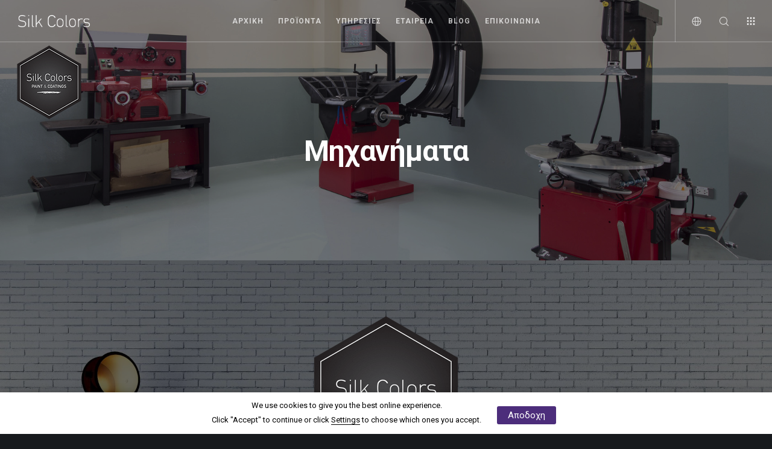

--- FILE ---
content_type: text/css
request_url: https://www.silkcolors.gr/wp-content/themes/movedo-child/style.css?ver=3.6.6
body_size: 2131
content:
/*
 Theme Name:   Movedo Child
 Theme URI:    http://themeforest.net/user/greatives
 Description:  Movedo Child Theme
 Version:      1.0.3
 Author:       Greatives Team
 Author URI:   http://greatives.eu
 Template:     movedo
*/

.single-portfolio .grve-tabs-title .grve-tab-title.active {
background-color: #4C2D7B;
padding-right: 10px;
padding-left: 10px;
}

.single-portfolio .grve-tabs-title .grve-tab-title.active .grve-title.grve-h6 {
color: #fff;
}

.single-portfolio .grve-tab-title {
  border: 3px #4c2d7b solid;
    padding-right: 10px;
    padding-left: 10px;
}

.single-portfolio .grve-tabs-title .grve-tab-title.active .grve-title:after {
  content: none;
}



.postid-16821 .grve-tabs-title .grve-tab-title.active {
background-color: #4C2D7B;
padding-right: 10px;
padding-left: 10px;
    border-radius: 30px;
}

.postid-16821 .grve-tabs-title .grve-tab-title.active .grve-title.grve-h6 {
color: #fff;
}

.postid-16821 .grve-tab-title {
  border: none;
    padding-right: 10px;
    padding-left: 10px;
}

.postid-16813 svg:hover, .postid-17751 svg:hover {
  z-index: 999;
-webkit-transition: all 200ms ease-in;
-webkit-transform: scale(2);
-ms-transition: all 200ms ease-in;
-ms-transform: scale(2);
-moz-transition: all 200ms ease-in;
-moz-transform: scale(2);
transition: all 200ms ease-in;
transform: scale(2);
}

.postid-16813 text, .postid-17751 text {
  visibility: hidden;
}
.postid-16813 svg:hover text , .postid-17751 svg:hover text{
  visibility: visible;
}

.postid-16813 .grve-tab-content.active , .postid-17751 .grve-tab-content.active{
  padding: 5%;
}


.milk .row, .oats .row, .almonds .row {
  display: inline-block;
}

.milk .column, .almonds .column {
  width: 330px;
  padding-bottom: 10px;
  margin-left: 10px;
  display: inline-block;
}

.oats .column {
  width: 285px;
  padding-bottom: 10px;
  /*margin-left: 10px;*/
  display: inline-block;
}

.ezfc-element-option-has-image img {
  opacity: .5!important;
}

.ezfc-element-option-has-image img.ezfc-selected {
  opacity: 1!important;
}

/* upologistis katanalosis xrwmatos */
#grve-theme-wrapper input[type="text"] {
  margin-bottom: 5px;
}

#grve-content form span:not(.grve-heading-color) {
  font-weight: 600;
}

.ezfc-element-option-has-image {
  padding: 0!important;
}

#ezfc_element-566 ,#ezfc_element-565 ,#ezfc_element-882, #ezfc_element-881, #ezfc_element-689, #ezfc_element-704, #ezfc_element-564, #ezfc_element-563, #ezfc_element-567, #ezfc_element-568 {
  background-color: rgba(0, 0, 0, 0.10);
padding: 10px;
border: 3px solid #fff!important;

}


.ezfc-theme-slick #ezfc_element-565 .ezfc-element ,.ezfc-theme-slick #ezfc_element-567 .ezfc-element ,.ezfc-theme-slick #ezfc_element-568 .ezfc-element ,.ezfc-theme-slick #ezfc_element-566 .ezfc-element ,.ezfc-theme-slick #ezfc_element-881 .ezfc-element,.ezfc-theme-slick #ezfc_element-689 .ezfc-element,.ezfc-theme-slick #ezfc_element-704 .ezfc-element, .ezfc-theme-slick #ezfc_element-882 .ezfc-element, .ezfc-theme-slick #ezfc_element-564 .ezfc-element, .ezfc-theme-slick #ezfc_element-563 .ezfc-element {
  padding-bottom: 0px!important;
}

#ezfc_element-270 .ezfc-label ,#ezfc_element-493 .ezfc-label ,#ezfc_element-492 .ezfc-label ,#ezfc_element-267 .ezfc-label ,#ezfc_element-265 .ezfc-label ,#ezfc_element-264 .ezfc-label,#ezfc_element-269 .ezfc-label, #ezfc_element-551 .ezfc-label, #ezfc_element-545 .ezfc-label, #ezfc_element-546 .ezfc-label, #ezfc_element-547 .ezfc-label, #ezfc_element-548 .ezfc-label, #ezfc_element-549 .ezfc-label, #ezfc_element-552 .ezfc-label {
  display: inline-block!important;
  padding: 0!important;
}
#ezfc_element-952 .ezfc-label, #ezfc_element-947 .ezfc-label, #ezfc_element-941 .ezfc-label ,#ezfc_element-940 .ezfc-label, #ezfc_element-939 .ezfc-label, #ezfc_element-732 .ezfc-label, #ezfc_element-723 .ezfc-label, #ezfc_element-724 .ezfc-label, #ezfc_element-726 .ezfc-label, #ezfc_element-727 .ezfc-label, #ezfc_element-728 .ezfc-label, #ezfc_element-729 .ezfc-label, #ezfc_element-730 .ezfc-label, #ezfc_element-733 .ezfc-label {
  display: inline-block!important;
  padding: 0!important;
}

#ezfc_element-1000 .ezfc-label, #ezfc_element-999 .ezfc-label, #ezfc_element-984 .ezfc-label, #ezfc_element-982 .ezfc-label, #ezfc_element-983 .ezfc-label, #ezfc_element-979 .ezfc-label, #ezfc_element-976 .ezfc-label, #ezfc_element-960 .ezfc-label, #ezfc_element-963 .ezfc-label, #ezfc_element-966 .ezfc-label, #ezfc_element-967 .ezfc-label, #ezfc_element-969 .ezfc-label, #ezfc_element-968 .ezfc-label, #ezfc_element-970 .ezfc-label{
  display: inline-block!important;
  padding: 0!important;
}

#ezfc_element-732 select ,#ezfc_element-551 select, #ezfc_element-269 select {
  width: 50%!important;
  margin-left: 15px;
}


/* english calculator*/

#ezfc_element-1167, #ezfc_element-1006, #ezfc_element-1013, #ezfc_element-1028, #ezfc_element-1089, #ezfc_element-1104, #ezfc_element-1120, #ezfc_element-1175, #ezfc_element-1190, #ezfc_element-1209   {
  background-color: rgba(0, 0, 0, 0.10);
padding: 10px;
border: 3px solid #fff!important;

}

#ezfc_element-1230 select ,#ezfc_element-1138 select, #ezfc_element-1045 select {
  width: 50%!important;
  margin-left: 15px;
}

#grve-theme-wrapper input[type="text"] {
  border-color: #fff!important;
}


.nopadbot .ezfc-element{
  padding-bottom: 0px!important;
}


.inlinefield .ezfc-label {
  display: inline-block!important;
  padding: 0!important;
}






.simeioseis {
  padding: 10px;
  background-color: #E7E7E7;
}

.calc_image {
  max-width: 70%!important;
}

.ot-content {
  font-weight: 600;
}

#grve-theme-wrapper input[type="text"] {
  font-size: 16px!important;
}

.toplogo {
  z-index: 299;
position: absolute;
top: 70px;
    left: 15px;

}

.apotelesmata_esoterika .ezfc-element label {
  width: 310px;
}

.apotelesmata_monosi .ezfc-element label {
  width: 310px;
}

.apotelesmata_exoterika .ezfc-element label {
  width: 310px;
}

.apotelesmata_image {
  text-align: center;
}

#grve-theme-wrapper .grve-box-item.grve-bg-white {
  color: rgba(0,0,0,0.70)!important;
}

.milk, .oats, .almonds {
  text-align: center;
}

.ezfc-theme-slick .ezfc-step-indicator-item.ezfc-step-indicator-item-active {
  background-color: #4c2d7b!important;
}

.ezfc-theme-slick .ezfc-step-indicator-item.ezfc-step-indicator-item-active:after {
  border-left-color: #4c2d7b!important;
}

.ezfc-theme-slick .ezfc-step-indicator-item.ezfc-step-indicator-item-active:before {
  border-color: #4c2d7b!important;
  border-left-color: transparent!important;
}

#ezfc_element-551 select option:nth-child(4) {
  display: none;
}

.grve-header-element .grve-item i.grve-iconn.globes {
  font-size: 17px!important;
}




/*-------------------------------GDPR PLUGIN------------------------------------*/
/*POP UP SETTINGS*/
.njt-gdpr {
    text-align: center;
    padding: 10px 10px 1px 10px!important;
}
.njt-gdpr .njt-gdpr-content {
    display: inline-block;
}
.njt-gdpr .njt-gdpr-btns {
    display: inline-block;
    vertical-align: text-bottom;
    margin-left: 2%;
}
.njt-gdpr-content p {
    margin-bottom: 0;
    font-size: 13px;
}
.njt-gdpr-btns .accept-btn p {
    font-size: 15px;
}
.njt-gdpr-content a {
color: #000000;
border-bottom: 1px solid #000000;
}
.njt-gdpr-content a:hover {
color: #4C2D7B;
border-bottom: none;
}
/*TABS & TABLE STYLING*/
.vc_tta-panels-container table{ margin:0 0 20px;  padding:0;  width:100%;  border-collapse:collapse;  border-spacing:0;  background-color:#fff;  border-top:1px solid #ececec}
.vc_tta-panels-container tr th:first-child, body:not(.woocommerce-cart) .main-content tr td:first-child{ border-left-style:solid;  border-left-width:1px;  border-color:#ececec}
.vc_tta-panels-container tr th:first-child, body:not(.woocommerce-cart) .main-content tr td:first-child{ border-left-style:solid;  border-left-width:1px}
.vc_tta-panels-container th{ border-left:medium none;  border-style:none solid solid none;  border-top:medium none;  border-width:medium 1px 1px medium;  font-weight:bold;  padding:10px;  text-align:left;  border-color:#ececec}
.vc_tta-panels-container td{border-color:#ececec;  border-left:none;  border-style:none solid solid none;  border-top:medium none;  border-width:medium 1px 1px medium;  font-size:13px;  padding:10px}
.vc_tta-panels-container table tr:nth-child(2n+1){ background-color:#fcfcfc}
.vc_tta-panels-container button, .njt_gdpr_policy_decline_btn, .njt_gdpr_policy_accept_btn {
    background: #D27330;
    padding: 11px 20px;
    border-radius: 3px;
}
.vc_tta-container h3 {
    font-size: 23px;
}
.vc_tta-container h4 {
    font-size: 20px;
}
.vc_tta-container p, .vc_tta-container td {
     font-size: 17px;
}
.njt-gdpr-privacy-settings-frm tr td:last-of-type {
    text-align: center;
}
/*CF7 FORMS*/
form p label {
    display: inline-flex;
    flex-direction: row-reverse;
    margin-top: 2%;
}

.njt_gdpr_forget_me_form_email , .njt_gdpr_dataaccess_form_email{
    background-color: #F2F2F2 !important;
}
/*
form p label .accepted {
    display: inline-block;
    width: 158%;
}

form p label .njt-gdpr-accept {
    display: inline-block;
    width: 10%;
}
form p label .njt-gdpr-accept .wpcf7-list-item{
    margin: 0 1em 0 0!important;
}
*/
/*
.wpcf7-form p {
    position: relative;
    bottom: 125px;
}
.wpcf7-form .row:first-of-type {
    padding-bottom: 5%!important;
}
*/
/*PRIVACY POLICY TEXT & TABLE*/
.table-responsive th, .table-responsive td {
width: 33.33%;
border: 1px solid #000;
border-color: #000!important;
padding: 1%;
}
.privacy-policy {
text-align: justify;
}
.privacy-policy li {
    text-align: left;
}
.privacy-policy a {
color: #D27330;
}
/*GDPR POP UP RESPONSIVE*/
@media (max-width: 842px) {
#launcher {
    display: none;
}
}
@media (min-width: 731px) {
.njt-gdpr-btns .accept-btn {
    padding: 6px 18px!important;
}
}
@media (max-width: 730px) {
.njt-gdpr-content p {
    font-size: 12px;
    line-height: 16px;
}
.njt-gdpr-btns .accept-btn {
    padding: 3px 13px!important;
}
}
@media (max-width: 674px) {
.njt-gdpr {
    padding: 8px 6px 5px 6px;
}
.njt-gdpr-content {
    margin-bottom: 2px;
}
}
@media (max-width: 666px) {
.njt-gdpr {
    padding: 5px 0px 5px 0px;
}
}
@media (max-width: 540px) {
.njt-gdpr-content p {
    font-size: 11px;
    line-height: 11px;
}
.njt-gdpr-btns .accept-btn {
    padding: 4px 17px!important;
}
.njt-gdpr-btns .accept-btn p {
    font-size: 13px;
}
}
/*
@media (max-width: 849px) {
.njt-gdpr .njt-gdpr-btns {
    display: block;
}
}
@media (max-width: 640px) {
.njt-gdpr-content p {
    line-height: 16px;
}
}
@media (max-width: 625px) {
.njt-gdpr.njt-gdpr-full_width.bottom {
    padding-bottom: 3%;
}
}
@media (max-width: 560px) {
.njt-gdpr.njt-gdpr-full_width.bottom {
    padding-left: 1%;
    padding-right: 1%;
}
}
@media (max-width: 551px) {
.njt-gdpr-content p {
    line-height: 14px;
    font-size: 11px;
}
.njt-gdpr-btns .accept-btn {
    padding: 1px 11px!important;
    margin-top: 1%;
}
}
@media (max-width: 505px) {
.njt-gdpr .njt-gdpr-content {
    max-width: 60%;
    text-align: left;
}
}
*/


--- FILE ---
content_type: text/css
request_url: https://www.silkcolors.gr/wp-content/plugins/ninjateam-gdpr/assets/home/css/app.css?ver=6.8.3
body_size: 223
content:
.njt-gdpr {
  position: fixed;
  z-index: 9999;
  padding: 4px;
  -webkit-box-sizing: border-box;
          box-sizing: border-box;
  padding: 25px;
  -webkit-box-shadow: 0px 3px 16px 0px rgba(0, 0, 0, 0.33);
          box-shadow: 0px 3px 16px 0px rgba(0, 0, 0, 0.33);
}

.njt-gdpr * {
  -webkit-box-sizing: border-box;
          box-sizing: border-box;
}

.njt-gdpr-content {
  margin-bottom: 10px;
}

/*
 * Full width style
 */
.njt-gdpr.njt-gdpr-full_width {
  left: 0;
  right: 0;
}

.njt-gdpr.njt-gdpr-full_width.top {
  top: 0;
  bottom: auto;
}

.njt-gdpr.njt-gdpr-full_width.bottom {
  top: auto;
  bottom: 0;
}

/*
 * Popup Style
 */
.njt-gdpr.njt-gdpr-popup {
  top: auto;
  left: auto;
  right: auto;
  bottom: auto;
}

.njt-gdpr.njt-gdpr-popup.top_left {
  top: 0;
  left: 0;
  margin-left: 15px;
  margin-top: 15px;
}

.njt-gdpr.njt-gdpr-popup.top_right {
  top: 0;
  right: auto;
  margin-right: 15px;
  margin-top: 15px;
}

.njt-gdpr.njt-gdpr-popup.bottom_left {
  bottom: 0;
  left: 0;
  margin-left: 15px;
  margin-bottom: 15px;
}

.njt-gdpr.njt-gdpr-popup.bottom_right {
  bottom: 0;
  right: 0;
  margin-right: 15px;
  margin-bottom: 15px;
}

/*
 * Btn
 */
.njt-gdpr-btns > .accept-btn, .njt-gdpr-btns > .decline-btn, .njt-gdpr-btns > .custom-btn {
  display: inline-block;
  line-height: normal;
  padding: 15px 30px;
  margin: 0 7px;
  border-radius: 3px;
  cursor: pointer;
  position: relative;
}

.njt-gdpr-btns > .accept-btn p, .njt-gdpr-btns > .decline-btn p, .njt-gdpr-btns > .custom-btn p {
  margin: 0;
  padding: 0;
}

.njt-gdpr-btns > .accept-btn.loading:before, .njt-gdpr-btns > .decline-btn.loading:before, .njt-gdpr-btns > .custom-btn.loading:before {
  background-color: rgba(0, 0, 0, 0.8);
  content: " ";
  left: 0;
  top: 0;
  right: 0;
  bottom: 0;
  z-index: 9999;
  position: absolute;
}

.njt-gdpr-btns > .accept-btn {
  margin-left: 0;
}

.njt-gdpr-btns > .custom-btn a {
  text-decoration: none;
}

.njt-gdpr-btns > .custom-btn a:hover {
  text-decoration: underline;
}

.njt-gdpr-loading-icon {
  display: none;
}

.njt-gdpr-btns .loading .njt-gdpr-loading-icon {
  display: inline-block;
  position: absolute;
  right: 0;
  top: 50%;
  left: 50%;
  width: 30px;
  -webkit-transform: translate(-50%, -50%);
          transform: translate(-50%, -50%);
  z-index: 99999;
}

.njt_gdpr_success_mess {
  display: block;
  margin: 0;
  padding: 10px;
  border: 1px solid #ffc9c9;
  font-style: italic;
  background-color: #ebffde;
}


--- FILE ---
content_type: text/plain
request_url: https://www.google-analytics.com/j/collect?v=1&_v=j102&a=481974090&t=pageview&_s=1&dl=https%3A%2F%2Fwww.silkcolors.gr%2Fportfolio%2F%25CE%25BC%25CE%25B7%25CF%2587%25CE%25B1%25CE%25BD%25CE%25AE%25CE%25BC%25CE%25B1%25CF%2584%25CE%25B1%2F&ul=en-us%40posix&dt=%CE%9C%CE%B7%CF%87%CE%B1%CE%BD%CE%AE%CE%BC%CE%B1%CF%84%CE%B1%20-%20Silk%20Colors&sr=1280x720&vp=1280x720&_u=IEBAAEABAAAAACAAI~&jid=1888974697&gjid=1519476589&cid=1779552887.1768618912&tid=UA-99327053-1&_gid=1408929915.1768618912&_r=1&_slc=1&z=2079397051
body_size: -450
content:
2,cG-XYLZWY1PXB

--- FILE ---
content_type: application/x-javascript
request_url: https://www.silkcolors.gr/wp-content/plugins/ninjateam-gdpr/assets/home/js/data-rectification.js?ver=1.0
body_size: 728
content:
/******/ (function(modules) { // webpackBootstrap
/******/ 	// The module cache
/******/ 	var installedModules = {};
/******/
/******/ 	// The require function
/******/ 	function __webpack_require__(moduleId) {
/******/
/******/ 		// Check if module is in cache
/******/ 		if(installedModules[moduleId]) {
/******/ 			return installedModules[moduleId].exports;
/******/ 		}
/******/ 		// Create a new module (and put it into the cache)
/******/ 		var module = installedModules[moduleId] = {
/******/ 			i: moduleId,
/******/ 			l: false,
/******/ 			exports: {}
/******/ 		};
/******/
/******/ 		// Execute the module function
/******/ 		modules[moduleId].call(module.exports, module, module.exports, __webpack_require__);
/******/
/******/ 		// Flag the module as loaded
/******/ 		module.l = true;
/******/
/******/ 		// Return the exports of the module
/******/ 		return module.exports;
/******/ 	}
/******/
/******/
/******/ 	// expose the modules object (__webpack_modules__)
/******/ 	__webpack_require__.m = modules;
/******/
/******/ 	// expose the module cache
/******/ 	__webpack_require__.c = installedModules;
/******/
/******/ 	// define getter function for harmony exports
/******/ 	__webpack_require__.d = function(exports, name, getter) {
/******/ 		if(!__webpack_require__.o(exports, name)) {
/******/ 			Object.defineProperty(exports, name, {
/******/ 				configurable: false,
/******/ 				enumerable: true,
/******/ 				get: getter
/******/ 			});
/******/ 		}
/******/ 	};
/******/
/******/ 	// getDefaultExport function for compatibility with non-harmony modules
/******/ 	__webpack_require__.n = function(module) {
/******/ 		var getter = module && module.__esModule ?
/******/ 			function getDefault() { return module['default']; } :
/******/ 			function getModuleExports() { return module; };
/******/ 		__webpack_require__.d(getter, 'a', getter);
/******/ 		return getter;
/******/ 	};
/******/
/******/ 	// Object.prototype.hasOwnProperty.call
/******/ 	__webpack_require__.o = function(object, property) { return Object.prototype.hasOwnProperty.call(object, property); };
/******/
/******/ 	// __webpack_public_path__
/******/ 	__webpack_require__.p = "/";
/******/
/******/ 	// Load entry module and return exports
/******/ 	return __webpack_require__(__webpack_require__.s = 138);
/******/ })
/************************************************************************/
/******/ ({

/***/ 138:
/***/ (function(module, exports, __webpack_require__) {

module.exports = __webpack_require__(139);


/***/ }),

/***/ 139:
/***/ (function(module, exports) {

jQuery(document).ready(function ($) {
    $('.njt_gdpr_data_rectification_btn').click(function (event) {
        var $this = $(this);
        var form = $this.closest('form');
        var e = form.find('.njt_gdpr_data_rectification_form_email').val();
        var o = form.find('#your-old-information').val();
        var n = form.find('#your-new-information').val();
        if (e == '') {
            alert('Email is required.');
            return false;
        }
        if (o == '' || n == '') {
            alert('Please complete all required fields.');
            return false;
        }

        if (!form.find('.njt_gdpr_success_mess').length) {
            form.append('<p class="njt_gdpr_success_mess"></p>');
        }
        form.find('.njt_gdpr_success_mess').hide();
        $this.addClass('njt-btn-loading');

        $.ajax({
            url: njt_gdpr_term.ajaxurl,
            type: 'POST',
            data: {
                action: 'njt_gdpr_data_rectification',
                nonce: njt_gdpr_data_rectification.nonce,
                email: e,
                old: o,
                new: n
            }
        }).done(function (json) {
            if (json.success) {
                form.find('.njt_gdpr_success_mess').text(json.data.mess).show();
            } else {
                alert(json.data.mess);
            }
            $this.removeClass('njt-btn-loading');
        }).fail(function () {
            alert('Please refresh and try again.');
            $this.removeClass('njt-btn-loading');
        });
        return false;
    });
});

/***/ })

/******/ });